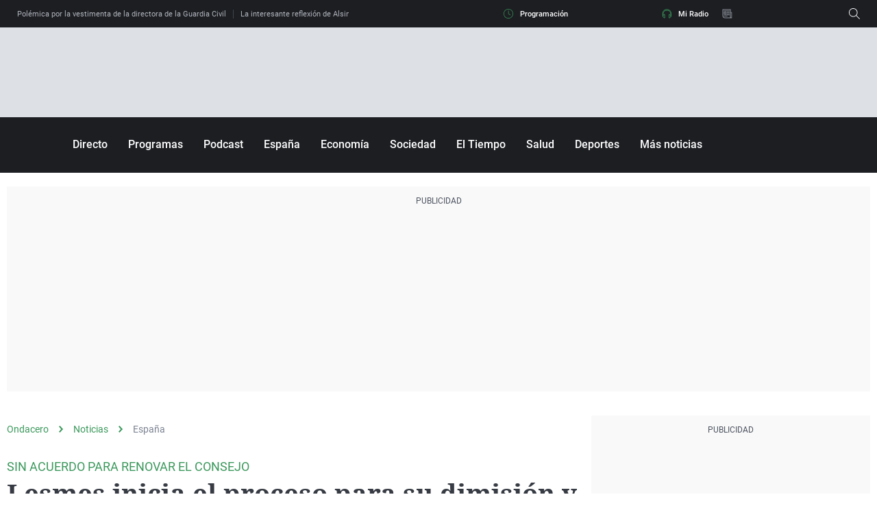

--- FILE ---
content_type: application/x-javascript;charset=utf-8
request_url: https://smetrics.ondacero.es/id?d_visid_ver=5.5.0&d_fieldgroup=A&mcorgid=09DCC8AD54D410FF0A4C98A6%40AdobeOrg&mid=12929273183546453943322145412365037227&ts=1762499292956
body_size: -35
content:
{"mid":"12929273183546453943322145412365037227"}